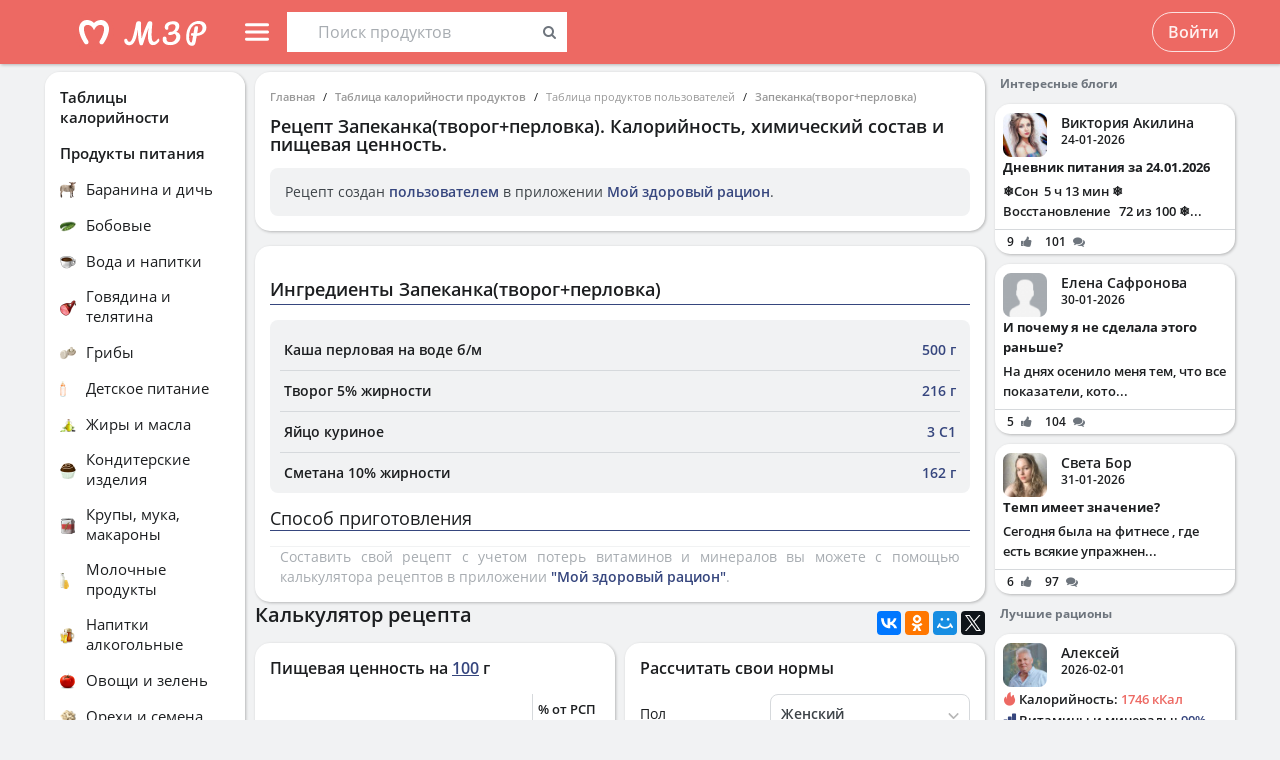

--- FILE ---
content_type: application/javascript
request_url: https://health-diet.ru/jsApp/v8.135.54/modules/UI/Course/ShortRecommendation.js?
body_size: 1601
content:
!function(e){if("object"==typeof module&&"object"==typeof module.exports){var t=e(require,exports);void 0!==t&&(module.exports=t)}else"function"==typeof define&&define.amd&&define(["require","exports","tslib","react","../Block/Block","../InputRadio/Component","./PurposeText"],e)}(function(e,t){"use strict";Object.defineProperty(t,"__esModule",{value:!0});var r=e("tslib"),l=e("react"),n=e("../Block/Block"),a=e("../InputRadio/Component"),c=e("./PurposeText"),o=function(e){function t(){return null!==e&&e.apply(this,arguments)||this}return r.__extends(t,e),t.prototype._getRecommendNutr=function(){return l.createElement("div",null,l.createElement("i",{className:"uk-icon-info-circle mzr-color-red uk-text-large"})," Соблюдайте нормы витаминов и минералов для нормализации обмена веществ и безопасного похудения.")},t.prototype.render=function(){var e=l.createElement("div",null,l.createElement("div",{className:"uk-margin-left uk-text-bold"},l.createElement("div",null,this.props.recommendCalorie," килокалорий*"),l.createElement("div",null,this.props.recommendProtein," г белков"),l.createElement("div",null,this.props.recommendFat," г жиров"),l.createElement("div",null,this.props.recommendCarb," г углеводов")),l.createElement("div",{className:"uk-text-small"},"* Расчёт не включает энергозатраты на тренировки.")),t=l.createElement(c.PurposeText,{purpose:this.props.purpose,dev:this.props.dev},l.createElement(c.PurposeTextFor,{for:0},l.createElement("div",null,l.createElement("div",{className:"mzr-block-divider"},"Рекомендации по снижению веса:"),l.createElement("div",{className:"uk-margin-bottom"},l.createElement("div",null,l.createElement("i",{className:"uk-icon-info-circle mzr-color-red uk-text-large"})," Ежедневно ведите дневник питания и соблюдайте следующие суточные нормы:"),e),l.createElement("div",{className:"uk-margin-bottom"},l.createElement("div",null,l.createElement("i",{className:"uk-icon-info-circle mzr-color-red uk-text-large"})," Тренировки не реже 3 раз в неделю по 40-60 минут."),l.createElement("div",{className:"uk-text-small"},l.createElement("a",{href:"http://health-diet.ru/article/dvizhenie/zachem_khudeyushchim_fizicheskie_nagruzki/",target:"_blank"},"Зачем худеющим физические нагрузки","?"))),this._getRecommendNutr())),l.createElement(c.PurposeTextFor,{for:1},l.createElement("div",null,l.createElement("div",{className:"mzr-block-divider"},"Рекомендации по набору массы:"),l.createElement("div",{className:"uk-margin-bottom"},l.createElement("div",null,l.createElement("i",{className:"uk-icon-info-circle mzr-color-red uk-text-large"})," Ваш ежедневный рацион должен содержать:"),e),l.createElement("div",{className:"uk-margin-bottom"},l.createElement("div",null,l.createElement("i",{className:"uk-icon-info-circle mzr-color-red uk-text-large"})," Тренировки не реже 3 раз в неделю по 40-60 минут с соблюдением принципов регулярности и прогрессии нагрузок.")),this._getRecommendNutr())),l.createElement(c.PurposeTextFor,{for:2},l.createElement("div",null,l.createElement("div",{className:"mzr-block-divider"},"Рекомендации по сохранению веса:"),l.createElement("div",{className:"uk-margin-bottom"},l.createElement("div",null,l.createElement("i",{className:"uk-icon-info-circle mzr-color-red uk-text-large"})," Ежедневно ведите дневник питания и соблюдайте следующие суточные нормы:"),e),l.createElement("div",{className:"uk-margin-bottom"},l.createElement("div",null,l.createElement("i",{className:"uk-icon-info-circle mzr-color-red uk-text-large"})," Сделайте регулярные тренировки частью вашей жизни ради улучшения здоровья, красоты, повышения силы и выносливости.")),this._getRecommendNutr())));return l.createElement("div",{className:"mzr-block"},l.createElement(n.BlockHeaderLight,{label:"Получить рекомендации",template:"semi"}),l.createElement("div",{className:"mzr-block-content"},l.createElement("div",{className:"mzr-block-divider"},"Выберите цель:"),l.createElement(a.InputRadio,{radio:this.props.purposeList,value:this.props.purpose,onChange:this.props.triggerEvent.bind(null,"onChangePurpose")}),t))},t}(l.Component);t.default=o});